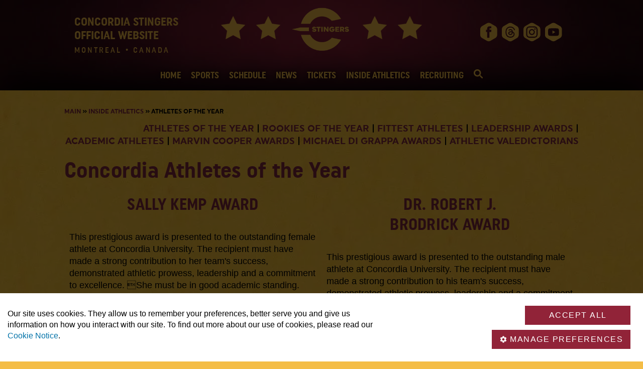

--- FILE ---
content_type: text/html; charset=utf-8
request_url: https://stingers.ca/inside_athletics/athletes_of_the_year.php
body_size: 12011
content:
<!doctype html>
<html lang="en">
<head>
<title>Stingers.ca | Concordia Athletes of the Year</title>
<meta name="description" content="Athletes of the Year 1947-2023 | Concordia University, Loyola College and Sir George Williams University">

<meta charset="utf-8"/>
<meta name="viewport" content="width=device-width, initial-scale=1"/>
<script src="https://ajax.googleapis.com/ajax/libs/jquery/3.6.1/jquery.min.js"></script> 
<script src="/js/slidebars.min.js"></script> 
<script src="/js/201103stingers.js" async></script>
<link href="/css/251124stingers.css" rel="stylesheet" media="screen, print">
<link rel="shortcut icon" type="image/x-icon" href="/favicon.ico" />
<link rel="apple-touch-icon" sizes="180x180" href="/apple-icon-180x180.png">
<link rel="icon" type="image/png" sizes="192x192"  href="/android-icon-192x192.png">
<script src="https://adsys2.concordia.ca/CMP/cookiepolicy.js"></script>
<script>LoadCookieManager(3,'cookie_notice.php')</script>
<link rel="preload" fetchpriority="high" as="image" href="/img/webbackgroundyellow4.webp" type="image/webp">
<a href="#middle" class="skip_link">Skip to content | Passer au contenu</a>
</head>
<body>

  <div id="search_over">
	
<div class="search_inner" role="search">
<script async src="https://cse.google.com/cse.js?cx=008123574022033907817:8lw0kndtvhk"></script>
<div class="gcse-searchbox-only" data-mobilieLayout="enabled"></div>
</div>
<p class="buttoned" style="width: 50%; margin: auto;"><a href="#" onclick="search_close()">Close search panel</a></p>

</div>
<div id="sb-site">
  <div id="main">
    <header>
  <div class="wide_header">
    <div id="header">
      <div id="mobile_menu" class="sb-toggle-left">
        <svg width="24" height="24" viewBox="0 0 36 36">
          <rect fill="#f4bd47" width="36" height="8.44"/>
          <rect fill="#f4bd47" y="13.78" width="36" height="8.44"/>
          <rect fill="#f4bd47" y="27.56" width="36" height="8.44"/>
        </svg>
      </div>
      <div id="logo"> <a href="/"><img src="/img/Stingerslogo.png" alt="Concordia Stingers logo" width="200" height="200"></a> </div>
      <div class="tag">Concordia Stingers<br>
        Official Website<br>
        <span>Montreal &bull; Canada</span></div>
      <div id="social_icons_top"><span>CUstingers</span><br>
        <a href="https://www.facebook.com/ConUStingers" target="_blank">
        <svg width="36" height="40" viewBox="0 0 120 130">
          <title>ConuStingers on Facebook</title>
          <path fill="#f4bd45" d="M67.3,119.7l33.7-19.5c6.2-3.6,11.2-12.3,11.2-19.5v-39c0-7.2-5.1-15.9-11.2-19.5L67.3,2.7  c-6.2-3.6-16.3-3.6-22.4,0L11.2,22.2C5.1,25.8,0,34.5,0,41.7v39c0,7.2,5.1,15.9,11.2,19.5l33.7,19.5  C51.1,123.3,61.2,123.3,67.3,119.7z M72.6,61.2H61.2v38.3H45.9V61.2h-7.7V45.9h7.6V39c0-6.3,3-16,16.1-16l11.8,0v13.1h-8.6  c-1.4,0-3.4,0.7-3.4,3.7v6.1h12.2L72.6,61.2L72.6,61.2z"/>
        </svg>
        </a> <a href="https://www.threads.com/@the_stingers" target="_blank">
        <svg width="36" height="40" viewBox="0 0 120 130">
          <title>@the_stingers on Threads</title>
          <path fill="#f4bd47" d="M48.91,67.42c-1.04,6.62,7.2,8.22,12.06,6.18,3.7-1.55,5.35-6.86,5.2-10.59-4.27-1.05-16.33-1.48-17.26,4.41Z"/>
          <path fill="#f4bd47" d="M100.9,22.5L67.2,3c-6.2-3.6-16.2-3.6-22.4,0L11.1,22.5C4.9,26.1-.1,34.8-.1,42v39c0,7.2,5,15.9,11.2,19.5l33.7,19.5c6.2,3.6,16.3,3.6,22.4,0l33.7-19.5c6.2-3.6,11.2-12.4,11.2-19.5v-39c0-7.2-5-15.9-11.2-19.5ZM60.15,91.72c10.21-.78,21.83-9.53,17.2-20.79-.68-1.66-2.85-4.61-4.48-5.32-.81-.36-.82,2.1-.96,2.61-5.41,20.18-32.68,13.85-29.15-2.38,2.16-9.94,15.32-10.57,23.43-9.39-.75-8.95-12.65-10.93-17.49-4.22l-5.22-3.28c4.08-8.33,18.65-9.13,24.67-2.78,3.2,3.38,3.93,7.86,4.76,12.22,22.77,11.36,9.05,39.9-13.05,39.55l-.52.3h-5.22c-24.5-1.62-32.08-23.67-29.01-45.18,2.98-20.89,18.41-31.44,39.2-27.54,12.22,2.29,20.06,10.74,23.44,22.43l-6.2,1.64c-3.59-13.79-14.85-19.4-28.54-18.24-13.89,1.17-21.14,12.13-22.08,25.27-1.47,20.58,6.13,36.86,29.22,35.09h0Z"/>
        </svg>
        </a> <a href="https://instagram.com/the_stingers" target="_blank">
        <svg width="36" height="40" viewBox="0 0 120 130">
          <title>@the_stingers on Instagram</title>
          <path fill="#f4bd47" d="m72.63,30.51c-11.04-.17-22.09-.17-33.13,0-7.74.12-12.79,4.44-13.76,12.14-.76,6.05-.49,29.44-.35,34.99.22,8.54,5.7,14.11,14.25,14.25,10.98.17,21.97.18,32.95,0,8.47-.14,14.04-5.65,14.19-14.1.2-11.04.19-22.09,0-33.14-.14-8.46-5.7-14-14.15-14.13Zm-16.49,50.19c-10.77.05-19.54-8.67-19.58-19.45-.03-10.76,8.69-19.53,19.48-19.58,10.75-.05,19.49,8.66,19.55,19.48.06,10.77-8.63,19.51-19.45,19.55Zm20.17-35.1c-2.51,0-4.71-2.28-4.62-4.77.09-2.5,2.21-4.5,4.72-4.45,2.53.05,4.53,2.12,4.5,4.64-.04,2.51-2.12,4.59-4.6,4.58Z"/>
          <path fill="#f4bd47"  d="m100.98,22.19L67.32,2.68c-6.17-3.58-16.27-3.58-22.44,0L11.22,22.19C5.05,25.76,0,34.54,0,41.69v39.01c0,7.15,5.05,15.93,11.22,19.51l33.66,19.5c6.17,3.58,16.27,3.58,22.44,0l33.66-19.5c6.17-3.58,11.22-12.36,11.22-19.51v-39.01c0-7.15-5.05-15.93-11.22-19.5Zm-6.96,54.56c-.13.86-.33,1.71-.38,2.57-.53,9.18-6.57,16.51-15.51,18.68-2.13.51-4.32.75-6.48,1.12h-31.09c-.86-.13-1.72-.33-2.59-.38-8.69-.51-15.79-5.94-18.32-14.26-.72-2.38-.99-4.9-1.46-7.35v-31.85c.13-.8.31-1.59.37-2.39.69-8.93,6.31-16.01,14.77-18.36,2.23-.62,4.56-.84,6.85-1.25h31.85c.74.12,1.47.31,2.22.36,9.4.67,16.47,6.56,18.71,15.73.5,2.06.72,4.18,1.07,6.28v31.09Z"/>
          <path fill="#f4bd47"  d="m56.04,48.65c-6.94.01-12.48,5.55-12.49,12.49,0,7.05,5.54,12.6,12.59,12.59,6.93,0,12.49-5.58,12.5-12.5,0-7.05-5.55-12.59-12.6-12.58Z"/>
        </svg>
        </a> <a href="https://www.youtube.com/concordiastingers1" target="_blank">
        <svg width="36" height="40" viewBox="0 0 120 130">
          <title>Youtube @concordiastingers1</title>
          <polygon fill="#f4bd47" points="48.99 72.29 67.91 61.47 48.99 50.51 48.99 72.29"/>
          <path fill="#f4bd47" d="M100.62,22.28L66.92,2.78c-6.2-3.6-16.3-3.6-22.4,0L10.82,22.28C4.72,25.88-.38,34.58-.38,41.78v39c0,7.2,5.1,15.9,11.2,19.5l33.7,19.5c6.2,3.6,16.3,3.6,22.4,0l33.7-19.5c6.2-3.6,11.2-12.3,11.2-19.5v-39c0-7.2-5.1-15.9-11.2-19.5ZM92.66,64.46c-.11,3.93-.33,8.37-1.04,12.27-1.78,9.91-8.95,9.21-17.24,9.65-11.89.63-23.96.62-35.85,0-7.57-.4-15.59.31-17.5-8.82-1.62-7.7-1.48-18.82-.78-26.7.79-8.87,1.97-13.12,11.59-14.16,6-.65,12.18-.6,18.21-.71,9.85-.17,20.5-.34,30.3.71,7.94.85,10.49,3.25,11.58,11.19.44,3.23.64,6.8.73,10.02.06,2.12.06,4.42,0,6.55Z"/>
        </svg>
        </a> </div>
      <nav>
        <div id="menu">
          <ul>
            <li><a href="/" role="button">HOME</a></li>
<li><a href="#" onClick="expand_menu(this)" class="sb-disable-close" role="button" aria-haspopup="true">SPORTS <img src="/img/arrow-d.png" alt="expand" width="9" height="5"></a>
  <ul class="submenu">
    <span>VARSITY 1</span>
    <li><a href="#" onClick="expand_menu(this)" class="sb-disable-close" role="button" aria-haspopup="true">FOOTBALL <img src="/img/arrow-d.png" alt="expand" width="9" height="5"></a>
      <ul class="submenu" role="menu">
        <li><a href="/football/" role="menuitem">MAIN</a></li>
        <li><a href="/football/photo_roster.php" role="menuitem">ROSTER</a></li>
        <li><a href="/football/coaching_staff.php" role="menuitem">COACHES</a></li>
        <li><a href="/football/results.php" role="menuitem">SCHEDULE</a></li>
        <li><a href="/football/stats.php" role="menuitem">STATS</a></li>
        <li><a href="/football/shrine_bowl.php" role="menuitem">SHRINE BOWL</a></li>
        <li><a href="/academy/football/" role="menuitem">FOOTBALL ACADEMY</a></li>
        <li><a href="/football/mentors.php" target="_blank" role="menuitem">MENTOR PROGRAM</a></li>
        <li><a href="https://secure.e-registernow.com/cgi-bin/mkpayment.cgi?state=3609" target="_blank" role="menuitem">FOOTBALL ALUMNI HAT</a></li>
        <li><a href="/football/concordia_football_sponsorship.pdf" role="menuitem" target="_blank">SPONSORSHIP - PDF</a></li>
        <li><a href="/football/parrainage_football_de_concordia.pdf" role="menuitem" target="_blank">PARRAINAGE - PDF</a></li>
      </ul>
    </li>
    <li><a href="#" onClick="expand_menu(this)" class="sb-disable-close" role="button" aria-haspopup="true">HOCKEY (M) <img src='/img/arrow-d.png' alt='expand' width="9" height="5"> </a>
      <ul class="submenu" role="menu">
        <li><a href="/mhockey/" role="menuitem">MAIN</a></li>
        <li><a href="/mhockey/photo_roster.php" role="menuitem">ROSTER</a></li>
        <li><a href="/mhockey/coaching_staff.php" role="menuitem">COACHES</a></li>
        <li><a href="/mhockey/results.php" role="menuitem">SCHEDULE</a></li>
        <li><a href="/mhockey/stats.php" role="menuitem">STATS</a></li>
        <li><a href="/mhockey/corey_cup.php" role="menuitem">COREY CUP</a></li>
        <li><a href="/academy/hockey/" role="menuitem">HOCKEY ACADEMY</a></li>
        <!-- <li><a href="/mhockey/golf.php" role="menuitem">GOLF CLASSIC</a></li>-->
      </ul>
    </li>
    <li><a href="#" onClick="expand_menu(this)" class="sb-disable-close" role="button" aria-haspopup="true">HOCKEY (W) <img src="/img/arrow-d.png" alt="expand" width="9" height="5"></a>
      <ul class="submenu" role="menu">
        <li><a href="/whockey/" role="menuitem">MAIN</a></li>
        <li><a href="/whockey/photo_roster.php" role="menuitem">ROSTER</a></li>
        <li><a href="/whockey/coaching_staff.php" role="menuitem">COACHES</a></li>
        <li><a href="/whockey/results.php" role="menuitem">SCHEDULE</a></li>
        <li><a href="/whockey/stats.php" role="menuitem">STATS</a></li>
        <li><a href="/whockey/theresa_humes_cup.php" role="menuitem">THERESA HUMES CUP</a></li>
        <li><a href="/whockey/2024_usports_champions.php" role="menuitem">2024 U SPORTS CHAMPIONS</a></li>
        <li><a href="/academy/whockey/" role="menuitem">HOCKEY ACADEMY</a></li>
      </ul>
    </li>
    <li><a href="#" onClick="expand_menu(this)" class="sb-disable-close" role="button" aria-haspopup="true">BASKETBALL (M) <img src="/img/arrow-d.png" alt="expand" width="9" height="5"></a>
      <ul class="submenu" role="menu">
        <li><a href="/mbasketball/" role="menuitem">MAIN</a></li>
        <li><a href="/mbasketball/photo_roster.php" role="menuitem">ROSTER</a></li>
        <li><a href="/mbasketball/coaching_staff.php" role="menuitem">COACHES</a></li>
        <li><a href="/mbasketball/results.php" role="menuitem">SCHEDULE</a></li>
        <li><a href="/mbasketball/stats.php" role="menuitem">STATS</a></li>
        <li><a href="/mbasketball/concordia_classic_tournament.php" role="menuitem">CONCORDIA CLASSIC TOURNAMENT</a></li>
      </ul>
    </li>
    <li><a href="#" onClick="expand_menu(this)" class="sb-disable-close" role="button" aria-haspopup="true">BASKETBALL (W) <img src="/img/arrow-d.png" alt="expand" width="9" height="5"></a>
      <ul class="submenu" role="menu">
        <li><a href="/wbasketball/" role="menuitem">MAIN</a></li>
        <li><a href="/wbasketball/photo_roster.php" role="menuitem">ROSTER</a></li>
        <li><a href="/wbasketball/coaching_staff.php" role="menuitem">COACHES</a></li>
        <li><a href="/wbasketball/results.php" role="menuitem">SCHEDULE</a></li>
        <li><a href="/wbasketball/stats.php" role="menuitem">STATS</a></li>
        <li><a href="/wbasketball/concordia_classic_tournament.php" role="menuitem">CONCORDIA CLASSIC TOURNAMENT</a></li>
      </ul>
    </li>
    <li><a href="#" onClick="expand_menu(this)" class="sb-disable-close" role="button" aria-haspopup="true">SOCCER (M) <img src="/img/arrow-d.png" alt="expand" width="9" height="5"></a>
      <ul class="submenu" role="menu">
        <li><a href="/msoccer/" role="menuitem">MAIN</a></li>
        <li><a href="/msoccer/photo_roster.php" role="menuitem">ROSTER</a></li>
        <li><a href="/msoccer/coaching_staff.php" role="menuitem">COACHES</a></li>
        <li><a href="/msoccer/results.php" role="menuitem">SCHEDULE</a></li>
        <li><a href="https://diffusion.rseq.ca/Default?Type=Team&TeamId=004f0bb5-cfe5-4d87-a40a-be63c26ae1d9" target="_blank" role="menuitem">STATS</a></li>
        <li><a href="/academy/soccer/" role="menuitem">SOCCER ACADEMY</a></li>
        <li><a href="/msoccer/tryouts.php" role="menuitem">TRYOUTS</a></li>
      </ul>
    </li>
    <li><a href="#" onClick="expand_menu(this)" class="sb-disable-close" role="button" aria-haspopup="true">SOCCER (W) <img src="/img/arrow-d.png" alt="expand" width="9" height="5"></a>
      <ul class="submenu" role="menu">
        <li><a href="/wsoccer/" role="menuitem">MAIN</a></li>
        <li><a href="/wsoccer/photo_roster.php" role="menuitem">ROSTER</a></li>
        <li><a href="/wsoccer/results.php" role="menuitem">SCHEDULE</a></li>
        <li><a href="/wsoccer/coaching_staff.php" role="menuitem">COACHES</a></li>
        <li><a href="https://diffusion.rseq.ca/Default?Type=Team&TeamId=9991ecc6-c6bd-47a1-aa26-9fcff1d99be9" target="_blank" role="menuitem">STATS</a></li>
        <li><a href="/wsoccer/erica_cadieux_memorial_game.php" role="menuitem">ERICA CADIEUX GAME</a></li>
        <li><a href="/academy/soccer/" role="menuitem">SOCCER ACADEMY</a></li>
        <li><a href="/wsoccer/tryouts.php" role="menuitem">TRYOUTS</a></li>
      </ul>
    </li>
    <li><a href="#" onClick="expand_menu(this)" class="sb-disable-close" role="button" aria-haspopup="true">RUGBY (W) <img src="/img/arrow-d.png" alt="expand" width="9" height="5"></a>
      <ul class="submenu" role="menu">
        <li><a href="/wrugby/" role="menuitem">MAIN</a></li>
        <li><a href="/wrugby/photo_roster.php" role="menuitem">ROSTER</a></li>
        <li><a href="/wrugby/coaching_staff.php" role="menuitem">COACHES</a></li>
        <li><a href="/wrugby/results.php" role="menuitem">SCHEDULE</a></li>
        <li><a href="https://diffusion.rseq.ca/Default?Type=Team&TeamId=e539f8b7-945a-4a92-9e71-390c704b0571" target="_blank" role="menuitem">STATS</a></li>
        <li><a href="/wrugby/kelly-anne_drummond_cup.php" role="menuitem">KELLY-ANNE DRUMMOND CUP</a></li>
        <li><a href="/academy/rugby.php" role="menuitem">RUGBY ACADEMY</a></li>
      </ul>
    </li>
    <span>VARSITY 2</span>
    <li><a href="#" onClick="expand_menu(this)" class="sb-disable-close" role="button" aria-haspopup="true">RUGBY (M) <img src="/img/arrow-d.png" alt="expand" width="9" height="5"></a>
      <ul class="submenu" role="menu">
        <li><a href="/mrugby/" role="menuitem">MAIN</a></li>
        <li><a href="/mrugby/roster.php" role="menuitem">ROSTER</a></li>
        <li><a href="/mrugby/coaching_staff.php" role="menuitem">COACHES</a></li>
        <li><a href="/mrugby/results.php" role="menuitem">SCHEDULE</a></li>
        <li><a href="https://diffusion.rseq.ca/Default?Type=Team&TeamId=7effe149-5b71-4664-bade-6f91c5516c74" target="_blank" role="menuitem">STATS</a></li>
        <!--<li><a href="/rugby_championship/" target="_blank" role="menuitem">NATIONAL CHAMPIONSHIP</a></li>-->
        <li><a href="/academy/mrugby.php" role="menuitem">RUGBY ACADEMY</a></li>
      </ul>
    </li>
	    <li><a href="#" onClick="expand_menu(this)" class="sb-disable-close" role="button" aria-haspopup="true">FLAG-FOOTBALL<img src="/img/arrow-d.png" alt="expand" width="9" height="5"></a>
      <ul class="submenu" role="menu">
        <li><a href="/flag_football/results.php" role="button">RESULTS</a></li>
        <li><a href="https://diffusion.rseq.ca/Default?Type=Team&TeamId=21e114ab-476d-4766-b08d-a6f2f9c6fae0" target="_blank" role="menuitem">STATS</a></li>
      </ul>
    </li>
    <li><a href="#" onClick="expand_menu(this)" class="sb-disable-close" role="button" aria-haspopup="true">WRESTLING <img src="/img/arrow-d.png" alt="expand" width="9" height="5"></a>
      <ul class="submenu" role="menu">
        <!--<li><a href="/wrestling/" role="menuitem">MAIN</a></li>-->
        <li><a href="/wrestling/roster.php" role="menuitem">ROSTER</a></li>
        <!--<li><a href="/wrestling/coaching_staff.php" role="menuitem">COACHES</a></li>--> 
        <!--<li><a href="/wrestling/stats.php" role="menuitem">RESULTS</a></li>-->
        <li><a href="/wrestling/wrestling_tournament.php" role="menuitem">TOURNAMENT</a></li>
      </ul>
    </li>
    <li><a href="#" onClick="expand_menu(this)" class="sb-disable-close" role="button" aria-haspopup="true">BASEBALL <img src="/img/arrow-d.png" alt="expand" width="9" height="5"></a>
      <ul class="submenu" role="menu">
        <li><a href="/baseball/roster.php" role="menuitem">ROSTER</a></li>
        <li><a href="/baseball/results.php" role="menuitem">RESULTS</a></li>
      </ul>
    </li>
    
    <!--<li><a href="/baseball.php" role="button">BASEBALL</a></li>-->
    <li><a href="/cross-country.php" role="button">CROSS-COUNTRY<br>
      TRACK AND FIELD</a></li>
  
    <li><a href="/golf.php" role="button">GOLF</a></li>
  </ul>
</li>
<li><a href="/schedule.php" role="button">SCHEDULE</a></li>
<li><a href="/all_news.php" role="button">NEWS</a></li>
<li><a href="/tickets" role="button">TICKETS</a></li>
<!--<li><a href="/video.php" role="button">VIDEO</a></li>--> 

<!--<li><a href="/academy/" target="_blank">ACADEMY</a></li>-->
<li><a href="#" onClick="expand_menu(this)" class="sb-disable-close" role="button" aria-haspopup="true">INSIDE ATHLETICS <img src="/img/arrow-d.png" alt="expand" width="9" height="5"></a>
  <ul class="submenu" role="menu">
    <li><a href="/inside_athletics/staff.php" role="menuitem">STAFF DIRECTORY</a></li>
    <li><a href="/hall_of_fame/" role="menuitem">HALL OF FAME</a></li>
    <li><a href="#" onclick="expand_menu(this)" class="sb-disable-close" role="menuitem" aria-haspopup="true">AWARD WINNERS<img src="/img/arrow-d.png" alt="expand" width="9" height="5"></a>
      <ul class="submenu" role="menu">
        <li><a href="/inside_athletics/athletes_of_the_week.php" role="menuitem">ATHLETES OF THE WEEK</a></li>
        <li><a href="/inside_athletics/academic_all-canadians.php" role="menuitem">ACADEMIC ALL-CANADIANS</a></li>
        <li><a href="/inside_athletics/academic_all-stars.php" role="menuitem">ACADEMIC ALL-STARS</a></li>
        <li><a href="/inside_athletics/all-stars_football.php" role="menuitem">ALL-STARS</a></li>
        <li><a href="/inside_athletics/all-canadians_football.php" role="menuitem">ALL-CANADIANS</a></li>
        <li><a href="/inside_athletics/athletes_of_the_year.php" role="menuitem">CONCORDIA AWARDS</a></li>
        <li><a href="/inside_athletics/major_award_winners.php" role="menuitem">MAJOR AWARDS</a></li>
        <li><a href="/inside_athletics/olympians.php" role="menuitem">OLYMPIANS</a></li>
        <li><a href="/inside_athletics/professional_athletes.php" role="menuitem">PROFESSIONAL ATHLETES</a></li>
        <li><a href="/inside_athletics/championships.php" role="menuitem">CHAMPIONSHIPS</a></li>
      </ul>
    </li>
    <li><a href="/giving_tuesday/" role="menuitem">GIVING TUESDAY</a></li>
    <li><a href="/give_to_stinger_programs.php" role="menuitem">GIVE TO THE STINGERS</a></li>
    <li><a href="#" onclick="expand_menu(this)" class="sb-disable-close" role="menuitem" aria-haspopup="true">ACADEMY AND CAMPS<img src="/img/arrow-d.png" alt="expand" width="9" height="5"></a>
      <ul class="submenu" role="menu">
        <li><a href="/academy/" role="menuitem">STINGERS ACADEMY</a></li>
        <li><a href="/camps/" role="menuitem">ATHLETICS CAMPS</a></li>
      </ul>
    </li>
    <li><a href="https://www.concordia.ca/recreation" role="button">CONCORDIA RECREATON</a></li>
    <li><a href="https://www.concordia.ca/campus-life/recreation/facilities.html#tab1" role="button">FACILITIES</a></li>
  </ul>
</li>
<li><a href="#" onClick="expand_menu(this)" class="sb-disable-close" role="button" aria-haspopup="true">RECRUITING <img src="/img/arrow-d.png" alt="expand" width="9" height="5"></a>
  <ul class="submenu" role="menu">
    <li><a href="/recruiting/commits2025.php" role="menuitem">COMMITS 2025</a></li>
    <li><a href="/recruiting/contact_a_coach.php" role="menuitem">CONTACT A COACH</a></li>
    <li> <a href="#" onclick="expand_menu(this)" class="sb-disable-close" role="button" aria-haspopup="true">RECRUITING FORM <img src="/img/arrow-d.png" alt="expand" width="9" height="5"></a>
      <ul class="submenu" role="menu">
        <li><a href="/recruiting/recruiting_form.php?sport=mbasketball" role="menuitem">BASKETBALL (M)</a></li>
        <li><a href="/recruiting/recruiting_form.php?sport=wbasketball" role="menuitem">BASKETBALL (W)</a></li>
        <li><a href="/recruiting/recruiting_form.php?sport=mhockey" role="menuitem">HOCKEY (M)</a></li>
        <li><a href="/recruiting/recruiting_form.php?sport=whockey" role="menuitem">HOCKEY (W)</a></li>
        <li><a href="/recruiting/recruiting_form.php?sport=mrugby" role="menuitem">RUGBY (M)</a></li>
        <li><a href="/recruiting/recruiting_form.php?sport=wrugby" role="menuitem">RUGBY (W)</a></li>
        <li><a href="/recruiting/recruiting_form.php?sport=msoccer" role="menuitem">SOCCER (M)</a></li>
        <li><a href="/recruiting/recruiting_form.php?sport=wsoccer" role="menuitem">SOCCER (W)</a></li>
        <li><a href="/recruiting/recruiting_form.php?sport=wrestling" role="menuitem">WRESTLING</a></li>
      </ul>
    </li>
    <li><a href="https://www.concordia.ca/students/financial.html" target="_blank" role="menuitem">FINANCIAL AID</a></li>
    <!--<li><a href="/recruiting/tryouts.php">TRYOUTS</a></li>-->
  </ul>
</li>
<li> <a href="#" onclick="search_open()" role="button">
  <svg width="18" height="18" viewBox="0 0 12 12">
    <title>search</title>
    <path fill="#f4bd47" d="m4.8495 7.8226c0.82666 0 1.5262-0.29146 2.0985-0.87438 0.57232-0.58292 0.86378-1.2877 0.87438-2.1144 0.010599-0.82666-0.28086-1.5262-0.87438-2.0985-0.59352-0.57232-1.293-0.86378-2.0985-0.87438-0.8055-0.010599-1.5103 0.28086-2.1144 0.87438-0.60414 0.59352-0.8956 1.293-0.87438 2.0985 0.021197 0.8055 0.31266 1.5103 0.87438 2.1144 0.56172 0.60414 1.2665 0.8956 2.1144 0.87438zm4.4695 0.2115 3.681 3.6819-1.259 1.284-3.6817-3.7 0.0019784-0.69479-0.090043-0.098846c-0.87973 0.76087-1.92 1.1413-3.1207 1.1413-1.3553 0-2.5025-0.46363-3.4417-1.3909s-1.4088-2.0686-1.4088-3.4239c0-1.3553 0.4696-2.4966 1.4088-3.4239 0.9392-0.92727 2.0864-1.3969 3.4417-1.4088 1.3553-0.011889 2.4906 0.45771 3.406 1.4088 0.9154 0.95107 1.379 2.0924 1.3909 3.4239 0 1.2126-0.38043 2.2588-1.1413 3.1385l0.098834 0.090049z"></path>
  </svg>
  </a></li>
          </ul>
        </div>
      </nav>
    </div>
    <!-- End header--> 
  </div>
  <!-- End wide_header--> 
</header>
    <!-- / CONTENT  /  -->
    <div class="content_wide">
      <div class="middle_wide">
        <div id="middle">
          <p class="bc">
<a href="HTTP://stingers.ca/">Main</a> &raquo;  <a href="HTTP://stingers.ca/inside_athletics">Inside Athletics</a> &raquo;  Athletes Of The Year</p>          <div class="full">
            <p style="text-align:right;"><strong> <a href="athletes_of_the_year.php" style="white-space: nowrap">ATHLETES OF THE YEAR</a> | <a href="rookies_of_the_year.php" style="white-space: nowrap">ROOKIES OF THE YEAR</a> | <a href="fittest_athletes.php" style="white-space: nowrap">FITTEST ATHLETES</a> | <a href="leadership_awards.php" style="white-space: nowrap">LEADERSHIP AWARDS</a> | <a href="academic_award_winners.php" style="white-space: nowrap">ACADEMIC ATHLETES</a> | <a href="marvin_cooper_award.php" style="white-space: nowrap">MARVIN COOPER AWARDS</a> | <a href="michael_di_grappa_award.php" style="white-space: nowrap">MICHAEL DI GRAPPA AWARDS</a> | <a href="valedictorians.php" style="white-space: nowrap">ATHLETIC VALEDICTORIANS</a></strong></p>
            <div class="full">
              <h1>Concordia Athletes of the Year</h1>
              <div>
                <div class="half">
                  <h3>Sally Kemp Award</h3>
                  <p>This prestigious award is presented to the outstanding female athlete at Concordia University. The recipient must have made a strong contribution to her team's success, demonstrated athletic prowess, leadership and a commitment to excellence. She must be in good academic standing.</p>
                  <table class="awards">
                    <tr>
                      <th>Year</th>
                      <th>Athlete</th>
                      <th>Sport</th>
                    </tr>
                    <tr>
                      <td>2024-25</td>
                      <td>&Eacute;milie Lussier</td>
                      <td>Hockey</td>
                    </tr>
                    <tr>
                      <td>2023-24</td>
                      <td>Serena Tchida</td>
                      <td>Basketball</td>
                    </tr>
                    <tr>
                      <td>2022-23</td>
                      <td>Emmy Fecteau</td>
                      <td>Hockey</td>
                    </tr>
                    <tr>
                      <td>2021-22</td>
                      <td>St&eacute;phanie Lalancette</td>
                      <td>Hockey</td>
                    </tr>
                    <tr>
                      <td>2019-20</td>
                      <td>Rosalie B&eacute;gin-Cyr</td>
                      <td>Hockey</td>
                    </tr>
                    <tr>
                      <td>2018-19</td>
                      <td>Jade Dufour</td>
                      <td>Wrestling</td>
                    </tr>
                    <tr>
                      <td>2017-18</td>
                      <td>Fr&eacute;d&eacute;rique Rajotte</td>
                      <td>Rugby</td>
                    </tr>
                    <tr>
                      <td>2016-17</td>
                      <td>Alexandra Tessier</td>
                      <td>Rugby</td>
                    </tr>
                    <tr>
                      <td>2015-16</td>
                      <td>Fr&eacute;d&eacute;rique Rajotte</td>
                      <td>Rugby</td>
                    </tr>
                    <tr>
                      <td>2014-15</td>
                      <td>Alex Tessier</td>
                      <td>Rugby</td>
                    </tr>
                    <tr>
                      <td>2013-14</td>
                      <td>Veronica Keefe</td>
                      <td>Wrestling</td>
                    </tr>
                    <tr>
                      <td>2012-13</td>
                      <td>Kaylah Barrett</td>
                      <td>Basketball</td>
                    </tr>
                    <tr>
                      <td>2011-12</td>
                      <td>Hughanna Gaw</td>
                      <td>Rugby</td>
                    </tr>
                    <tr>
                      <td>2010-11</td>
                      <td>Jackie Tittley</td>
                      <td>Rugby</td>
                    </tr>
                    <tr>
                      <td>&nbsp;</td>
                      <td>Nikita Chicoine</td>
                      <td>Wrestling</td>
                    </tr>
                    <tr>
                      <td>2009-10</td>
                      <td>Jackie Tittley</td>
                      <td>Rugby</td>
                    </tr>
                    <tr>
                      <td>2008-09</td>
                      <td>Nikita Chicoine</td>
                      <td>Wrestling</td>
                    </tr>
                    <tr>
                      <td>2007-08</td>
                      <td>Sydney Theriault</td>
                      <td>Rugby</td>
                    </tr>
                    <tr>
                      <td>2006-07</td>
                      <td>Hana Askren</td>
                      <td>Wrestling</td>
                    </tr>
                    <tr>
                      <td>2005-06</td>
                      <td>Melanie Poirier</td>
                      <td>Soccer</td>
                    </tr>
                    <tr>
                      <td>2004-05</td>
                      <td>Cecilia Anderson</td>
                      <td>Hockey</td>
                    </tr>
                    <tr>
                      <td>2003-04</td>
                      <td>Martine Dugrenier</td>
                      <td>Wrestling</td>
                    </tr>
                    <tr>
                      <td>2002-03</td>
                      <td>Marie-Claude Allard</td>
                      <td>Hockey</td>
                    </tr>
                    <tr>
                      <td></td>
                      <td>Martine Dugrenier</td>
                      <td>Wrestling</td>
                    </tr>
                    <tr>
                      <td>2001-02</td>
                      <td>Martine Dugrenier</td>
                      <td>Wrestling</td>
                    </tr>
                    <tr>
                      <td></td>
                      <td>Sommer Christie</td>
                      <td>Rugby</td>
                    </tr>
                    <tr>
                      <td>2000-01</td>
                      <td>Lisa-Marie Breton</td>
                      <td>Hockey</td>
                    </tr>
                    <tr>
                      <td>1999-00</td>
                      <td>Tamara Medwidsky</td>
                      <td>Wrestling</td>
                    </tr>
                    <tr>
                      <td>1998-99</td>
                      <td>Corinne Swirsky</td>
                      <td>Hockey</td>
                    </tr>
                    <tr>
                      <td>1997-98</td>
                      <td>Corinne Swirsky</td>
                      <td>Hockey</td>
                    </tr>
                    <tr>
                      <td>1996-97</td>
                      <td>Corinne Swirsky</td>
                      <td>Hockey</td>
                    </tr>
                    <tr>
                      <td>1995-96</td>
                      <td>Cassandra Bardo</td>
                      <td>Volleyball</td>
                    </tr>
                    <tr>
                      <td>1994-95</td>
                      <td>Cammi Granato</td>
                      <td>Hockey</td>
                    </tr>
                    <tr>
                      <td>1993-94</td>
                      <td>Natasha Wesch</td>
                      <td>Rugby</td>
                    </tr>
                    <tr>
                      <td>1992-93</td>
                      <td>Cassandra Bardo</td>
                      <td>Volleyball</td>
                    </tr>
                    <tr>
                      <td>1991-92</td>
                      <td>Marie-Claude Roy</td>
                      <td>Hockey</td>
                    </tr>
                    <tr>
                      <td>1990-91</td>
                      <td>Laura Leslie</td>
                      <td>Hockey</td>
                    </tr>
                    <tr>
                      <td>1989-90</td>
                      <td>Annie Caron</td>
                      <td>Hockey</td>
                    </tr>
                    <tr>
                      <td>1988-89</td>
                      <td>Therese Brisson</td>
                      <td>Hockey</td>
                    </tr>
                    <tr>
                      <td>1987-88</td>
                      <td>Therese Brisson</td>
                      <td>Hockey</td>
                    </tr>
                    <tr>
                      <td>1986-87</td>
                      <td>Carol Assalian</td>
                      <td>Basketball</td>
                    </tr>
                    <tr>
                      <td>1985-86</td>
                      <td>Karen Kane</td>
                      <td>Basketball</td>
                    </tr>
                    <tr>
                      <td>1984-85</td>
                      <td>Jane Bullock</td>
                      <td>Basketball</td>
                    </tr>
                    <tr>
                      <td>1983-84</td>
                      <td>Maureen Maloney</td>
                      <td>Hockey</td>
                    </tr>
                    <tr>
                      <td>1982-83</td>
                      <td>Joann Bourque</td>
                      <td>Basketball</td>
                    </tr>
                    <tr>
                      <td>1981-82</td>
                      <td>Corinne Corcoran</td>
                      <td>Hockey</td>
                    </tr>
                    <tr>
                      <td>1980-81</td>
                      <td>Joann Bourque</td>
                      <td>Basketball</td>
                    </tr>
                    <tr>
                      <td>1979-80</td>
                      <td>Denise Bienvenu</td>
                      <td>Hockey</td>
                    </tr>
                    <tr>
                      <td>1978-79</td>
                      <td>Linda Macpherson</td>
                      <td>Basketball</td>
                    </tr>
                    <tr>
                      <td>1977-78</td>
                      <td>Sydney Bennett</td>
                      <td></td>
                    </tr>
                    <tr>
                      <td>1976-77</td>
                      <td>Liz Silcott</td>
                      <td>Basketball</td>
                    </tr>
                    <tr>
                      <td>1975-76</td>
                      <td>Marjorie Ross</td>
                      <td>Hockey/Basketball</td>
                    </tr>
                    <tr>
                      <td>1973-74</td>
                      <td>Donna Mccallum (SGW)</td>
                      <td>Volleyball</td>
                    </tr>
                    <tr>
                      <td></td>
                      <td>Diane Quart (LOY)</td>
                      <td>Basketball</td>
                    </tr>
                    <tr>
                      <td>1972-73</td>
                      <td>Diane Quart (LOY)</td>
                      <td>Basketball</td>
                    </tr>
                    <tr>
                      <td>1971-72</td>
                      <td>Diane Quart (LOY)</td>
                      <td>Basketball</td>
                    </tr>
                    <tr>
                      <td>1970-71</td>
                      <td>Diane Quart (LOY)</td>
                      <td>Basketball</td>
                    </tr>
                    <tr>
                      <td>1959-60</td>
                      <td>Donna McCallum (SGW)</td>
                      <td>Volleyball</td>
                    </tr>
                    <tr>
                      <td>1954-55</td>
                      <td>Frances Williams (SGW) </td>
                      <td>Basketball/Badminton</td>
                    </tr>
                    <tr>
                      <td>1946-47</td>
                      <td>Betty Wilcox (SGW)</td>
                      <td></td>
                    </tr>
                  </table>
                </div>
                <div class="half">
                  <h3>Dr. Robert J. Brodrick Award </h3>
                  <p> This prestigious award is presented to the outstanding male athlete at Concordia University. The recipient must have made a strong contribution to his team's success, demonstrated athletic prowess, leadership and a commitment to excellence. He must be in good academic standing.</p>
                  <table class="awards">
                    <tr>
                      <th width="70">Year</th>
                      <th>Athlete</th>
                      <th>sport</th>
                    </tr>
                    <tr>
                      <td>2024-25</td>
                      <td>Simon Lavigne</td>
                      <td>Hockey</td>
                    </tr>
                    <tr>
                      <td>2023-24</td>
                      <td>Sami Jahan</td>
                      <td>Basketball</td>
                    </tr>
                    <tr>
                      <td>2022-23</td>
                      <td>Alex Moore</td>
                      <td>Wrestling</td>
                    </tr>
                    <tr>
                      <td>2021-22</td>
                      <td>Olivier Roy</td>
                      <td>Football</td>
                    </tr>
                    <tr>
                      <td>2019-20</td>
                      <td>Adam Vance</td>
                      <td>Football</td>
                    </tr>
                    <tr>
                      <td>2018-19</td>
                      <td>Ricardo Monge</td>
                      <td>Basketball</td>
                    </tr>
                    <tr>
                      <td>2017-18</td>
                      <td>Francis Carter</td>
                      <td>Wrestling</td>
                    </tr>
                    <tr>
                      <td>2017-18</td>
                      <td>Anthony Beauregard</td>
                      <td>Hockey</td>
                    </tr>
                    <tr>
                      <td>2016-17</td>
                      <td>Anthony De Luca</td>
                      <td>Hockey</td>
                    </tr>
                    <tr>
                      <td>2015-16</td>
                      <td>Trenton Miller</td>
                      <td>Football</td>
                    </tr>
                    <tr>
                      <td>2014-15</td>
                      <td>Olivier Hinse</td>
                      <td>Hockey</td>
                    </tr>
                    <tr>
                      <td>2013-14</td>
                      <td>Joseph Fulginiti</td>
                      <td>Rugby</td>
                    </tr>
                    <tr>
                      <td>2012-13</td>
                      <td>David Tremblay</td>
                      <td>Wrestling</td>
                    </tr>
                    <tr>
                      <td>2011-12</td>
                      <td>David Tremblay</td>
                      <td>Wrestling</td>
                    </tr>
                    <tr>
                      <td>2011-12</td>
                      <td>Max Caron</td>
                      <td>Football</td>
                    </tr>
                    <tr>
                      <td>2010-11</td>
                      <td>David Tremblay</td>
                      <td>Wrestling</td>
                    </tr>
                    <tr>
                      <td>2009-10</td>
                      <td>Cory Greenwood</td>
                      <td>Football</td>
                    </tr>
                    <tr>
                      <td>2008-09</td>
                      <td>Damian Buckley</td>
                      <td>Basketball</td>
                    </tr>
                    <tr>
                      <td>2007-08</td>
                      <td>Damian Buckley</td>
                      <td>Basketball</td>
                    </tr>
                    <tr>
                      <td>2006-07</td>
                      <td>Patrick Donovan</td>
                      <td>Football</td>
                    </tr>
                    <tr>
                      <td>2005-06</td>
                      <td>David Zilberman</td>
                      <td>Wrestling</td>
                    </tr>
                    <tr>
                      <td>2004-05</td>
                      <td>Philippe Langlois</td>
                      <td>Basketball</td>
                    </tr>
                    <tr>
                      <td>2003-04</td>
                      <td>Jean Michel Paquette</td>
                      <td>Football</td>
                    </tr>
                    <tr>
                      <td>2002-03</td>
                      <td>Chris Page</td>
                      <td>Hockey</td>
                    </tr>
                    <tr>
                      <td>2001-02</td>
                      <td>Jean Michel Paquette</td>
                      <td>Football</td>
                    </tr>
                    <tr>
                      <td>2000-01</td>
                      <td>Matt Garston</td>
                      <td>Rugby</td>
                    </tr>
                    <tr>
                      <td>1999-00</td>
                      <td>Frank Pons</td>
                      <td>Soccer</td>
                    </tr>
                    <tr>
                      <td>1998-99</td>
                      <td>Dwayne Bromfield</td>
                      <td>Football</td>
                    </tr>
                    <tr>
                      <td>1997-98</td>
                      <td>Dave Miller-Johnston</td>
                      <td>Football</td>
                    </tr>
                    <tr>
                      <td>1996-97</td>
                      <td>Leigh Jason Quilliams</td>
                      <td>Skiing</td>
                    </tr>
                    <tr>
                      <td>1995-96</td>
                      <td>Gaetan Prosper</td>
                      <td>Basketball</td>
                    </tr>
                    <tr>
                      <td>1994-95</td>
                      <td>Emerson Thomas</td>
                      <td>Basketball</td>
                    </tr>
                    <tr>
                      <td>1993-94</td>
                      <td>Paul Chesser</td>
                      <td>Football</td>
                    </tr>
                    <tr>
                      <td>1992-93</td>
                      <td>Dexter John</td>
                      <td>Basketball</td>
                    </tr>
                    <tr>
                      <td>1991-92</td>
                      <td>Rob Dawson</td>
                      <td>Wrestling</td>
                    </tr>
                    <tr>
                      <td>1990-91</td>
                      <td>Nick Arvanitis</td>
                      <td>Basketball</td>
                    </tr>
                    <tr>
                      <td>1989-90</td>
                      <td>Rob Dawson</td>
                      <td>Wrestling</td>
                    </tr>
                    <tr>
                      <td>1988-89</td>
                      <td>Mark Mahon</td>
                      <td>Hockey</td>
                    </tr>
                    <tr>
                      <td>1987-88</td>
                      <td>Richard Laplante</td>
                      <td>Hockey</td>
                    </tr>
                    <tr>
                      <td>1986-87</td>
                      <td>Craig Norman</td>
                      <td>Basketball</td>
                    </tr>
                    <tr>
                      <td></td>
                      <td>Mike Sullivan</td>
                      <td>Wrestling</td>
                    </tr>
                    <tr>
                      <td>1985-86</td>
                      <td>Mark Kosturik</td>
                      <td>Hockey</td>
                    </tr>
                    <tr>
                      <td>1984-85</td>
                      <td>Nick Benjamin</td>
                      <td>Football</td>
                    </tr>
                    <tr>
                      <td></td>
                      <td>Pat Sullivan</td>
                      <td>Wrestling</td>
                    </tr>
                    <tr>
                      <td>1983-84</td>
                      <td>Gilles H&eacute;bert</td>
                      <td>Hockey</td>
                    </tr>
                    <tr>
                      <td>1982-83</td>
                      <td>St&eacute;phane H&eacute;on</td>
                      <td>Hockey</td>
                    </tr>
                    <tr>
                      <td>1981-82</td>
                      <td>Gerry Prud'homme</td>
                      <td>Football</td>
                    </tr>
                    <tr>
                      <td>1980-81</td>
                      <td>Gary McKeigan</td>
                      <td>Basketball</td>
                    </tr>
                    <tr>
                      <td>1978-79</td>
                      <td>Michel Blais</td>
                      <td>Hockey</td>
                    </tr>
                    <tr>
                      <td>1977-78</td>
                      <td>Michael Hume</td>
                      <td></td>
                    </tr>
                    <tr>
                      <td>1976-77</td>
                      <td>Glenn Tomalty</td>
                      <td>Hockey</td>
                    </tr>
                    <tr>
                      <td>1975-76</td>
                      <td>Jim Corsi</td>
                      <td>Soccer/Hockey</td>
                    </tr>
                    <tr>
                      <td>1972-73</td>
                      <td>Bernie Wolfe (SGW)</td>
                      <td>Hockey</td>
                    </tr>
                    <tr>
                      <td>1970-71</td>
                      <td>Mike McNamara (SGW)</td>
                      <td>Hockey</td>
                    </tr>
                    <tr>
                      <td></td>
                      <td>Larry Carriere (LOY)</td>
                      <td>Hockey</td>
                    </tr>
                    <tr>
                      <td>1967-68</td>
                      <td>Rick Dawson (LOY)</td>
                      <td>Hockey</td>
                    </tr>
                    <tr>
                      <td></td>
                      <td>Bill Peel (SGW)</td>
                      <td>Track</td>
                    </tr>
                    <tr>
                      <td>1966-67</td>
                      <td>Bob Berry (SGW)</td>
                      <td>Hockey</td>
                    </tr>
                    <tr>
                      <td></td>
                      <td>Brian Hughes (LOY)</td>
                      <td>Hockey</td>
                    </tr>
                    <tr>
                      <td>1965-66</td>
                      <td>Michael Barkun (SGW)</td>
                      <td>Basketball</td>
                    </tr>
                    <tr>
                      <td>1964-65</td>
                      <td>J. Elliot (SGW)</td>
                      <td>Basketball</td>
                    </tr>
                    <tr>
                      <td></td>
                      <td>Trevor Kerr (SGW)</td>
                      <td>Hockey</td>
                    </tr>
                    <tr>
                      <td>1963-64</td>
                      <td>Dave Dies (SGW)</td>
                      <td>Hockey</td>
                    </tr>
                    <tr>
                      <td></td>
                      <td>Warren Sutton (SGW)</td>
                      <td>Basketball</td>
                    </tr>
                    <tr>
                      <td></td>
                      <td>Harry Hus (LOY)</td>
                      <td>Soccer</td>
                    </tr>
                    <tr>
                      <td>1962-63</td>
                      <td>Gerry Strachowski (SGW)</td>
                      <td>Soccer</td>
                    </tr>
                    <tr>
                      <td>1961-62</td>
                      <td>Harvey Wells (SGW)</td>
                      <td>Hockey</td>
                    </tr>
                    <tr>
                      <td>1960-61</td>
                      <td>Willie Epstein (SGW)</td>
                      <td>Basketball</td>
                    </tr>
                    <tr>
                      <td>1959-60</td>
                      <td>Willie Epstein (SGW)</td>
                      <td>Basketball</td>
                    </tr>
                    <tr>
                      <td>1958-59</td>
                      <td>Ricky Freitag (SGW)</td>
                      <td>Basketball</td>
                    </tr>
                    <tr>
                      <td>1957-58</td>
                      <td>Richard MacKay (SGW)</td>
                      <td>Basketball</td>
                    </tr>
                    <tr>
                      <td>1956-57</td>
                      <td>Pat Baker (SGW)</td>
                      <td>Basketball</td>
                    </tr>
                    <tr>
                      <td>1955-56</td>
                      <td>Al Mikalachki (SGW)</td>
                      <td>Basketball/Tennis</td>
                    </tr>
                    <tr>
                      <td>1953-54</td>
                      <td>Abe Limonchik (SGW)</td>
                      <td>Track &amp; Field/Hockey</td>
                    </tr>
                    <tr>
                      <td>1952-53</td>
                      <td>Dick Thompson (SGW)</td>
                      <td>Basketball</td>
                    </tr>
                    <tr>
                      <td>1951-52</td>
                      <td>Don Goldberg (SGW)</td>
                      <td>Basketball</td>
                    </tr>
                    <tr>
                      <td>1950-51</td>
                      <td>Herb Shannon (SGW)</td>
                      <td>Basketball</td>
                    </tr>
                    <tr>
                      <td>1949-50</td>
                      <td>Bill Ransom (SGW)</td>
                      <td>Hockey</td>
                    </tr>
                    <tr>
                      <td>1948-49</td>
                      <td>Stan Kis (SGW)</td>
                      <td>Basketball</td>
                    </tr>
                    <tr>
                      <td>1947-48</td>
                      <td>Ross Bannerman (SGW)</td>
                      <td>Basketball</td>
                    </tr>
                  </table class="awards">
                </div>
              </div>
            </div>
            <!-- close div full --> 
          </div>
          <!-- close div middle --> 
        </div>
        <!-- close div middle wide--> 
        <!-- / END MIDDLE  /  -->
        <div class="partners_wide">
  <div class="partners">
    <h4>PARTNERS</h4>
    <a href="https://ca.ccmhockey.com/en/homepage.html" title="CCM Hockey - Link opens in a new window" target="_blank"><img src="/img/partners/ccm_25.png" alt="CCM"></a> <a href="https://mfesports.com/" title="MFE Sports - Link opens in a new window" target="_blank"><img src="/img/partners/mfe.png" alt="MFE Sports"></a> <a href="https://www.vandalemtl.ca/" title="Le Vandale MTL - Link opens in a new window" target="_blank"><img src="/img/partners/le_vandale.png" alt="Le Vandale"></a> <span><a href="/partnership.php">PARTNERSHIP OPPORTUNITIES</a> </span> </div>
  <!-- / close partners  /  --> 
</div>
<!-- / close partners_wide  /  --> 

        <footer>
<div class="footer_wide">
  <div class="footer"> <span> <a href="https://www.concordia.ca" target="_blank" title="Concordia University - Link opens in a new window"><img src="/img/concordialogo_bottom.svg" alt="Concordia University" width="126px" height="30px"></a><a href="https://www.concordia.ca/recreation" target="_blank" title="Concordia Recreation - Link opens in a new window"><img src="/img/concordia_recreation.svg" alt="Concordia Recreation" width="92px" height="90px"></a><a href="http://www.rseq.ca/" target="_blank" title="RSEQ - Link opens in a new window"><img src="/img/RSEQ-logo.svg" alt="RSEQ" width="110px" height="48px"></a><a href="https://usports.ca/" target="_blank" title="U SPORTS - Link opens in a new window"><img src="/img/u_sports_logo.svg" alt="U SPORTS" width="60px" height="71px"></a></span>
    <p><b>Concordia University Athletics</b><br>
      7200 Sherbrooke St. W., Montreal, Quebec H4B 1R2<br>
      <a href="/inside_athletics/staff.php">Contact Us </a>&bull; <a href="https://www.concordia.ca/maps/loyola-campus.html?building=RA" target="_blank" title="Campus map - Link opens in a new window">Maps</a><br>
      <br>
      &copy; 2015-2025 Department of Recreation and Athletics,<br>
      Concordia University </p>
    <p><a href="/cookie_notice.php">Cookie Notice</a> | <a href="#" onclick="CassieWidgetLoader.Widget.showModal();">Cookie Settings</a>
</p>
  </div>
  <!-- close footer --> 
</div>
<!-- close footer wide --> 


<!-- Global site tag (gtag.js) - Google Analytics -->
<script async src="https://www.googletagmanager.com/gtag/js?id=G-KPD28YCR7C"></script>
<script>
  window.dataLayer = window.dataLayer || [];
  function gtag(){dataLayer.push(arguments);}
  gtag('js', new Date());

  gtag('config', 'G-KPD28YCR7C');
</script>
</footer>
      </div>
      <!-- close wide content --> 
      
    </div>
    <!-- / END MAIN  /  --> 
  </div>
  <!-- close SB site -->
  
  <div class="sb-slidebar sb-left sb-style-push">
    <ul class="mobilemenulist" >
      <li><a href="/" role="button">HOME</a></li>
<li><a href="#" onClick="expand_menu(this)" class="sb-disable-close" role="button" aria-haspopup="true">SPORTS <img src="/img/arrow-d.png" alt="expand" width="9" height="5"></a>
  <ul class="submenu">
    <span>VARSITY 1</span>
    <li><a href="#" onClick="expand_menu(this)" class="sb-disable-close" role="button" aria-haspopup="true">FOOTBALL <img src="/img/arrow-d.png" alt="expand" width="9" height="5"></a>
      <ul class="submenu" role="menu">
        <li><a href="/football/" role="menuitem">MAIN</a></li>
        <li><a href="/football/photo_roster.php" role="menuitem">ROSTER</a></li>
        <li><a href="/football/coaching_staff.php" role="menuitem">COACHES</a></li>
        <li><a href="/football/results.php" role="menuitem">SCHEDULE</a></li>
        <li><a href="/football/stats.php" role="menuitem">STATS</a></li>
        <li><a href="/football/shrine_bowl.php" role="menuitem">SHRINE BOWL</a></li>
        <li><a href="/academy/football/" role="menuitem">FOOTBALL ACADEMY</a></li>
        <li><a href="/football/mentors.php" target="_blank" role="menuitem">MENTOR PROGRAM</a></li>
        <li><a href="https://secure.e-registernow.com/cgi-bin/mkpayment.cgi?state=3609" target="_blank" role="menuitem">FOOTBALL ALUMNI HAT</a></li>
        <li><a href="/football/concordia_football_sponsorship.pdf" role="menuitem" target="_blank">SPONSORSHIP - PDF</a></li>
        <li><a href="/football/parrainage_football_de_concordia.pdf" role="menuitem" target="_blank">PARRAINAGE - PDF</a></li>
      </ul>
    </li>
    <li><a href="#" onClick="expand_menu(this)" class="sb-disable-close" role="button" aria-haspopup="true">HOCKEY (M) <img src='/img/arrow-d.png' alt='expand' width="9" height="5"> </a>
      <ul class="submenu" role="menu">
        <li><a href="/mhockey/" role="menuitem">MAIN</a></li>
        <li><a href="/mhockey/photo_roster.php" role="menuitem">ROSTER</a></li>
        <li><a href="/mhockey/coaching_staff.php" role="menuitem">COACHES</a></li>
        <li><a href="/mhockey/results.php" role="menuitem">SCHEDULE</a></li>
        <li><a href="/mhockey/stats.php" role="menuitem">STATS</a></li>
        <li><a href="/mhockey/corey_cup.php" role="menuitem">COREY CUP</a></li>
        <li><a href="/academy/hockey/" role="menuitem">HOCKEY ACADEMY</a></li>
        <!-- <li><a href="/mhockey/golf.php" role="menuitem">GOLF CLASSIC</a></li>-->
      </ul>
    </li>
    <li><a href="#" onClick="expand_menu(this)" class="sb-disable-close" role="button" aria-haspopup="true">HOCKEY (W) <img src="/img/arrow-d.png" alt="expand" width="9" height="5"></a>
      <ul class="submenu" role="menu">
        <li><a href="/whockey/" role="menuitem">MAIN</a></li>
        <li><a href="/whockey/photo_roster.php" role="menuitem">ROSTER</a></li>
        <li><a href="/whockey/coaching_staff.php" role="menuitem">COACHES</a></li>
        <li><a href="/whockey/results.php" role="menuitem">SCHEDULE</a></li>
        <li><a href="/whockey/stats.php" role="menuitem">STATS</a></li>
        <li><a href="/whockey/theresa_humes_cup.php" role="menuitem">THERESA HUMES CUP</a></li>
        <li><a href="/whockey/2024_usports_champions.php" role="menuitem">2024 U SPORTS CHAMPIONS</a></li>
        <li><a href="/academy/whockey/" role="menuitem">HOCKEY ACADEMY</a></li>
      </ul>
    </li>
    <li><a href="#" onClick="expand_menu(this)" class="sb-disable-close" role="button" aria-haspopup="true">BASKETBALL (M) <img src="/img/arrow-d.png" alt="expand" width="9" height="5"></a>
      <ul class="submenu" role="menu">
        <li><a href="/mbasketball/" role="menuitem">MAIN</a></li>
        <li><a href="/mbasketball/photo_roster.php" role="menuitem">ROSTER</a></li>
        <li><a href="/mbasketball/coaching_staff.php" role="menuitem">COACHES</a></li>
        <li><a href="/mbasketball/results.php" role="menuitem">SCHEDULE</a></li>
        <li><a href="/mbasketball/stats.php" role="menuitem">STATS</a></li>
        <li><a href="/mbasketball/concordia_classic_tournament.php" role="menuitem">CONCORDIA CLASSIC TOURNAMENT</a></li>
      </ul>
    </li>
    <li><a href="#" onClick="expand_menu(this)" class="sb-disable-close" role="button" aria-haspopup="true">BASKETBALL (W) <img src="/img/arrow-d.png" alt="expand" width="9" height="5"></a>
      <ul class="submenu" role="menu">
        <li><a href="/wbasketball/" role="menuitem">MAIN</a></li>
        <li><a href="/wbasketball/photo_roster.php" role="menuitem">ROSTER</a></li>
        <li><a href="/wbasketball/coaching_staff.php" role="menuitem">COACHES</a></li>
        <li><a href="/wbasketball/results.php" role="menuitem">SCHEDULE</a></li>
        <li><a href="/wbasketball/stats.php" role="menuitem">STATS</a></li>
        <li><a href="/wbasketball/concordia_classic_tournament.php" role="menuitem">CONCORDIA CLASSIC TOURNAMENT</a></li>
      </ul>
    </li>
    <li><a href="#" onClick="expand_menu(this)" class="sb-disable-close" role="button" aria-haspopup="true">SOCCER (M) <img src="/img/arrow-d.png" alt="expand" width="9" height="5"></a>
      <ul class="submenu" role="menu">
        <li><a href="/msoccer/" role="menuitem">MAIN</a></li>
        <li><a href="/msoccer/photo_roster.php" role="menuitem">ROSTER</a></li>
        <li><a href="/msoccer/coaching_staff.php" role="menuitem">COACHES</a></li>
        <li><a href="/msoccer/results.php" role="menuitem">SCHEDULE</a></li>
        <li><a href="https://diffusion.rseq.ca/Default?Type=Team&TeamId=004f0bb5-cfe5-4d87-a40a-be63c26ae1d9" target="_blank" role="menuitem">STATS</a></li>
        <li><a href="/academy/soccer/" role="menuitem">SOCCER ACADEMY</a></li>
        <li><a href="/msoccer/tryouts.php" role="menuitem">TRYOUTS</a></li>
      </ul>
    </li>
    <li><a href="#" onClick="expand_menu(this)" class="sb-disable-close" role="button" aria-haspopup="true">SOCCER (W) <img src="/img/arrow-d.png" alt="expand" width="9" height="5"></a>
      <ul class="submenu" role="menu">
        <li><a href="/wsoccer/" role="menuitem">MAIN</a></li>
        <li><a href="/wsoccer/photo_roster.php" role="menuitem">ROSTER</a></li>
        <li><a href="/wsoccer/results.php" role="menuitem">SCHEDULE</a></li>
        <li><a href="/wsoccer/coaching_staff.php" role="menuitem">COACHES</a></li>
        <li><a href="https://diffusion.rseq.ca/Default?Type=Team&TeamId=9991ecc6-c6bd-47a1-aa26-9fcff1d99be9" target="_blank" role="menuitem">STATS</a></li>
        <li><a href="/wsoccer/erica_cadieux_memorial_game.php" role="menuitem">ERICA CADIEUX GAME</a></li>
        <li><a href="/academy/soccer/" role="menuitem">SOCCER ACADEMY</a></li>
        <li><a href="/wsoccer/tryouts.php" role="menuitem">TRYOUTS</a></li>
      </ul>
    </li>
    <li><a href="#" onClick="expand_menu(this)" class="sb-disable-close" role="button" aria-haspopup="true">RUGBY (W) <img src="/img/arrow-d.png" alt="expand" width="9" height="5"></a>
      <ul class="submenu" role="menu">
        <li><a href="/wrugby/" role="menuitem">MAIN</a></li>
        <li><a href="/wrugby/photo_roster.php" role="menuitem">ROSTER</a></li>
        <li><a href="/wrugby/coaching_staff.php" role="menuitem">COACHES</a></li>
        <li><a href="/wrugby/results.php" role="menuitem">SCHEDULE</a></li>
        <li><a href="https://diffusion.rseq.ca/Default?Type=Team&TeamId=e539f8b7-945a-4a92-9e71-390c704b0571" target="_blank" role="menuitem">STATS</a></li>
        <li><a href="/wrugby/kelly-anne_drummond_cup.php" role="menuitem">KELLY-ANNE DRUMMOND CUP</a></li>
        <li><a href="/academy/rugby.php" role="menuitem">RUGBY ACADEMY</a></li>
      </ul>
    </li>
    <span>VARSITY 2</span>
    <li><a href="#" onClick="expand_menu(this)" class="sb-disable-close" role="button" aria-haspopup="true">RUGBY (M) <img src="/img/arrow-d.png" alt="expand" width="9" height="5"></a>
      <ul class="submenu" role="menu">
        <li><a href="/mrugby/" role="menuitem">MAIN</a></li>
        <li><a href="/mrugby/roster.php" role="menuitem">ROSTER</a></li>
        <li><a href="/mrugby/coaching_staff.php" role="menuitem">COACHES</a></li>
        <li><a href="/mrugby/results.php" role="menuitem">SCHEDULE</a></li>
        <li><a href="https://diffusion.rseq.ca/Default?Type=Team&TeamId=7effe149-5b71-4664-bade-6f91c5516c74" target="_blank" role="menuitem">STATS</a></li>
        <!--<li><a href="/rugby_championship/" target="_blank" role="menuitem">NATIONAL CHAMPIONSHIP</a></li>-->
        <li><a href="/academy/mrugby.php" role="menuitem">RUGBY ACADEMY</a></li>
      </ul>
    </li>
	    <li><a href="#" onClick="expand_menu(this)" class="sb-disable-close" role="button" aria-haspopup="true">FLAG-FOOTBALL<img src="/img/arrow-d.png" alt="expand" width="9" height="5"></a>
      <ul class="submenu" role="menu">
        <li><a href="/flag_football/results.php" role="button">RESULTS</a></li>
        <li><a href="https://diffusion.rseq.ca/Default?Type=Team&TeamId=21e114ab-476d-4766-b08d-a6f2f9c6fae0" target="_blank" role="menuitem">STATS</a></li>
      </ul>
    </li>
    <li><a href="#" onClick="expand_menu(this)" class="sb-disable-close" role="button" aria-haspopup="true">WRESTLING <img src="/img/arrow-d.png" alt="expand" width="9" height="5"></a>
      <ul class="submenu" role="menu">
        <!--<li><a href="/wrestling/" role="menuitem">MAIN</a></li>-->
        <li><a href="/wrestling/roster.php" role="menuitem">ROSTER</a></li>
        <!--<li><a href="/wrestling/coaching_staff.php" role="menuitem">COACHES</a></li>--> 
        <!--<li><a href="/wrestling/stats.php" role="menuitem">RESULTS</a></li>-->
        <li><a href="/wrestling/wrestling_tournament.php" role="menuitem">TOURNAMENT</a></li>
      </ul>
    </li>
    <li><a href="#" onClick="expand_menu(this)" class="sb-disable-close" role="button" aria-haspopup="true">BASEBALL <img src="/img/arrow-d.png" alt="expand" width="9" height="5"></a>
      <ul class="submenu" role="menu">
        <li><a href="/baseball/roster.php" role="menuitem">ROSTER</a></li>
        <li><a href="/baseball/results.php" role="menuitem">RESULTS</a></li>
      </ul>
    </li>
    
    <!--<li><a href="/baseball.php" role="button">BASEBALL</a></li>-->
    <li><a href="/cross-country.php" role="button">CROSS-COUNTRY<br>
      TRACK AND FIELD</a></li>
  
    <li><a href="/golf.php" role="button">GOLF</a></li>
  </ul>
</li>
<li><a href="/schedule.php" role="button">SCHEDULE</a></li>
<li><a href="/all_news.php" role="button">NEWS</a></li>
<li><a href="/tickets" role="button">TICKETS</a></li>
<!--<li><a href="/video.php" role="button">VIDEO</a></li>--> 

<!--<li><a href="/academy/" target="_blank">ACADEMY</a></li>-->
<li><a href="#" onClick="expand_menu(this)" class="sb-disable-close" role="button" aria-haspopup="true">INSIDE ATHLETICS <img src="/img/arrow-d.png" alt="expand" width="9" height="5"></a>
  <ul class="submenu" role="menu">
    <li><a href="/inside_athletics/staff.php" role="menuitem">STAFF DIRECTORY</a></li>
    <li><a href="/hall_of_fame/" role="menuitem">HALL OF FAME</a></li>
    <li><a href="#" onclick="expand_menu(this)" class="sb-disable-close" role="menuitem" aria-haspopup="true">AWARD WINNERS<img src="/img/arrow-d.png" alt="expand" width="9" height="5"></a>
      <ul class="submenu" role="menu">
        <li><a href="/inside_athletics/athletes_of_the_week.php" role="menuitem">ATHLETES OF THE WEEK</a></li>
        <li><a href="/inside_athletics/academic_all-canadians.php" role="menuitem">ACADEMIC ALL-CANADIANS</a></li>
        <li><a href="/inside_athletics/academic_all-stars.php" role="menuitem">ACADEMIC ALL-STARS</a></li>
        <li><a href="/inside_athletics/all-stars_football.php" role="menuitem">ALL-STARS</a></li>
        <li><a href="/inside_athletics/all-canadians_football.php" role="menuitem">ALL-CANADIANS</a></li>
        <li><a href="/inside_athletics/athletes_of_the_year.php" role="menuitem">CONCORDIA AWARDS</a></li>
        <li><a href="/inside_athletics/major_award_winners.php" role="menuitem">MAJOR AWARDS</a></li>
        <li><a href="/inside_athletics/olympians.php" role="menuitem">OLYMPIANS</a></li>
        <li><a href="/inside_athletics/professional_athletes.php" role="menuitem">PROFESSIONAL ATHLETES</a></li>
        <li><a href="/inside_athletics/championships.php" role="menuitem">CHAMPIONSHIPS</a></li>
      </ul>
    </li>
    <li><a href="/giving_tuesday/" role="menuitem">GIVING TUESDAY</a></li>
    <li><a href="/give_to_stinger_programs.php" role="menuitem">GIVE TO THE STINGERS</a></li>
    <li><a href="#" onclick="expand_menu(this)" class="sb-disable-close" role="menuitem" aria-haspopup="true">ACADEMY AND CAMPS<img src="/img/arrow-d.png" alt="expand" width="9" height="5"></a>
      <ul class="submenu" role="menu">
        <li><a href="/academy/" role="menuitem">STINGERS ACADEMY</a></li>
        <li><a href="/camps/" role="menuitem">ATHLETICS CAMPS</a></li>
      </ul>
    </li>
    <li><a href="https://www.concordia.ca/recreation" role="button">CONCORDIA RECREATON</a></li>
    <li><a href="https://www.concordia.ca/campus-life/recreation/facilities.html#tab1" role="button">FACILITIES</a></li>
  </ul>
</li>
<li><a href="#" onClick="expand_menu(this)" class="sb-disable-close" role="button" aria-haspopup="true">RECRUITING <img src="/img/arrow-d.png" alt="expand" width="9" height="5"></a>
  <ul class="submenu" role="menu">
    <li><a href="/recruiting/commits2025.php" role="menuitem">COMMITS 2025</a></li>
    <li><a href="/recruiting/contact_a_coach.php" role="menuitem">CONTACT A COACH</a></li>
    <li> <a href="#" onclick="expand_menu(this)" class="sb-disable-close" role="button" aria-haspopup="true">RECRUITING FORM <img src="/img/arrow-d.png" alt="expand" width="9" height="5"></a>
      <ul class="submenu" role="menu">
        <li><a href="/recruiting/recruiting_form.php?sport=mbasketball" role="menuitem">BASKETBALL (M)</a></li>
        <li><a href="/recruiting/recruiting_form.php?sport=wbasketball" role="menuitem">BASKETBALL (W)</a></li>
        <li><a href="/recruiting/recruiting_form.php?sport=mhockey" role="menuitem">HOCKEY (M)</a></li>
        <li><a href="/recruiting/recruiting_form.php?sport=whockey" role="menuitem">HOCKEY (W)</a></li>
        <li><a href="/recruiting/recruiting_form.php?sport=mrugby" role="menuitem">RUGBY (M)</a></li>
        <li><a href="/recruiting/recruiting_form.php?sport=wrugby" role="menuitem">RUGBY (W)</a></li>
        <li><a href="/recruiting/recruiting_form.php?sport=msoccer" role="menuitem">SOCCER (M)</a></li>
        <li><a href="/recruiting/recruiting_form.php?sport=wsoccer" role="menuitem">SOCCER (W)</a></li>
        <li><a href="/recruiting/recruiting_form.php?sport=wrestling" role="menuitem">WRESTLING</a></li>
      </ul>
    </li>
    <li><a href="https://www.concordia.ca/students/financial.html" target="_blank" role="menuitem">FINANCIAL AID</a></li>
    <!--<li><a href="/recruiting/tryouts.php">TRYOUTS</a></li>-->
  </ul>
</li>
<li> <a href="#" onclick="search_open()" role="button">
  <svg width="18" height="18" viewBox="0 0 12 12">
    <title>search</title>
    <path fill="#f4bd47" d="m4.8495 7.8226c0.82666 0 1.5262-0.29146 2.0985-0.87438 0.57232-0.58292 0.86378-1.2877 0.87438-2.1144 0.010599-0.82666-0.28086-1.5262-0.87438-2.0985-0.59352-0.57232-1.293-0.86378-2.0985-0.87438-0.8055-0.010599-1.5103 0.28086-2.1144 0.87438-0.60414 0.59352-0.8956 1.293-0.87438 2.0985 0.021197 0.8055 0.31266 1.5103 0.87438 2.1144 0.56172 0.60414 1.2665 0.8956 2.1144 0.87438zm4.4695 0.2115 3.681 3.6819-1.259 1.284-3.6817-3.7 0.0019784-0.69479-0.090043-0.098846c-0.87973 0.76087-1.92 1.1413-3.1207 1.1413-1.3553 0-2.5025-0.46363-3.4417-1.3909s-1.4088-2.0686-1.4088-3.4239c0-1.3553 0.4696-2.4966 1.4088-3.4239 0.9392-0.92727 2.0864-1.3969 3.4417-1.4088 1.3553-0.011889 2.4906 0.45771 3.406 1.4088 0.9154 0.95107 1.379 2.0924 1.3909 3.4239 0 1.2126-0.38043 2.2588-1.1413 3.1385l0.098834 0.090049z"></path>
  </svg>
  </a></li>
    </ul>
  </div>
  <!-- close sb-slidebar sb-left sb-style-push (mobile menu) div--> 
</div>
</body>
</html>


--- FILE ---
content_type: image/svg+xml
request_url: https://stingers.ca/img/concordialogo_bottom.svg
body_size: 8046
content:
<?xml version="1.0" encoding="utf-8"?>
<!-- Generator: Adobe Illustrator 27.5.0, SVG Export Plug-In . SVG Version: 6.00 Build 0)  -->
<svg version="1.1" id="Layer_1" xmlns="http://www.w3.org/2000/svg" xmlns:xlink="http://www.w3.org/1999/xlink" x="0px" y="0px"
	 viewBox="0 0 122.3 30.9" style="enable-background:new 0 0 122.3 30.9;" xml:space="preserve">
<style type="text/css">
	.st0{fill:#FFFFFF;}
</style>
<g>
	<path class="st0" d="M31.8,19.9c-1.6,0-3-0.5-4-1.5c-0.9-0.9-1.4-2.1-1.4-3.5s0.6-2.7,1.5-3.7c1-0.9,2.3-1.4,3.7-1.4
		c1.1,0,1.8,0.2,2.7,0.7l0.5,0.3V8.9l-0.2-0.1c-1.1-0.4-1.8-0.5-3-0.5c-2.1,0-4,0.7-5.3,2.1c-1.2,1.2-1.9,2.8-1.9,4.6
		c0,1.8,0.7,3.5,2,4.7c1.4,1.3,3.3,2,5.4,1.9H32c1.1,0,1.8,0,2.9-0.4H35l1.1-2.7l-0.8,0.6C34.3,19.6,33.2,19.9,31.8,19.9z"/>
	<path class="st0" d="M42.6,12.7L42.6,12.7c-1.2,0-2.3,0.5-3.2,1.3c-0.8,0.8-1.3,1.9-1.3,3.1c0,2.4,1.9,4.3,4.3,4.4
		c1.2,0,2.3-0.4,3.2-1.3c0.8-0.8,1.3-1.9,1.3-3s-0.4-2.2-1.2-3.1S43.8,12.7,42.6,12.7z M45.1,17.2c0,1.6-1.2,2.8-2.6,2.8
		c-1.4,0-2.6-1.3-2.6-2.9c0-0.9,0.3-1.7,0.9-2.3c0.5-0.5,1.1-0.7,1.7-0.7C44,14.2,45.1,15.5,45.1,17.2L45.1,17.2z"/>
	<path class="st0" d="M65.4,20.1c-0.8,0-1.6-0.3-2.1-0.8c-0.6-0.6-0.9-1.4-0.9-2.2c0-1.7,1.2-2.9,2.9-3c0.7,0,1.5,0.2,2,0.6l0.5,0.4
		v-1.9l-0.2-0.1c-0.8-0.3-1.4-0.4-2.2-0.4h-0.1c-1.4,0-2.6,0.4-3.5,1.3c-0.8,0.8-1.2,1.9-1.2,3v0.1c0,1.2,0.5,2.3,1.3,3
		c0.9,0.8,2.1,1.3,3.5,1.2h0.3c0.7,0,1.3,0,2.1-0.4h0.1H68l0.3-2l-0.6,0.4C67.2,19.8,66.3,20.1,65.4,20.1z"/>
	<path class="st0" d="M75.5,12.7c-1.2,0-2.3,0.5-3.2,1.3c-0.8,0.8-1.3,1.9-1.3,3.1c0,2.4,1.9,4.3,4.3,4.4c1.2,0,2.3-0.4,3.2-1.3
		c0.8-0.8,1.3-1.9,1.3-3v-0.1c0-1.1-0.4-2.2-1.2-3C77.8,13.2,76.7,12.7,75.5,12.7z M78,17.2c0,1.6-1.2,2.8-2.6,2.8s-2.6-1.3-2.6-2.9
		c0-0.9,0.3-1.7,0.9-2.3c0.5-0.5,1.1-0.7,1.7-0.7C76.9,14.2,78,15.5,78,17.2L78,17.2z"/>
	<path class="st0" d="M117.6,20.4c-0.1-0.2-0.1-0.3-0.1-0.5v-4.3c0-1.9-1.1-2.8-3.4-2.9l0,0c-0.9,0-1.7,0-2.5,0.6l-0.1,0.1v1.7
		l0.5-0.4c0.4-0.4,1.1-0.6,2.1-0.6c0.9,0,1.7,0.5,1.7,1.1c0,0.5-0.3,0.7-0.9,0.8c0,0-0.1,0-1.6,0.3c-1.6,0.3-2.4,1-2.4,2.4
		c0,0,0,0.1,0,0.2c0,0.7,0.2,1.2,0.7,1.7c0.6,0.6,1.4,0.9,2.3,0.9c0.6,0,1.3-0.1,2-0.6v0.5l2.2-0.1l-0.2-0.4
		C117.7,20.7,117.6,20.6,117.6,20.4z M115.8,18.6c0,0.9-1,1.4-1.9,1.4c-0.5,0-0.9-0.2-1.2-0.5c-0.2-0.2-0.3-0.5-0.3-0.8v-0.1
		c0-0.6,0.5-1,1.2-1.2l1.5-0.3c0,0,0.4-0.1,0.7-0.2C115.8,16.9,115.8,18.6,115.8,18.6z"/>
	<path class="st0" d="M57.7,20.7c-0.1-0.3-0.1-0.4-0.1-0.7v-4.1c0-0.8-0.3-1.6-1-2.2s-1.6-1-2.6-0.9c-0.9,0-1.5,0.2-2.1,0.7
		c0-0.1,0-0.4,0-0.4h-0.2h-1.9l0.3,0.8l0,0V14l0.1,0.3v6.2c0,0.1,0,0.2,0,0.2L50.1,21L50,21.2l-0.2,0.3h2.7l-0.4-0.8
		C52,20.5,52,20.3,52,20v-3.9c0-1,0.7-1.8,1.8-1.8c0.6,0,1.2,0.2,1.6,0.6c0.3,0.3,0.4,0.6,0.4,0.9v4.3v0.3v0.4c0,0.1,0,0.1-0.2,0.3
		l-0.4,0.5h3l-0.4-0.5C57.7,20.9,57.7,20.9,57.7,20.7z"/>
	<path class="st0" d="M86.1,12.8c-0.2,0.1-0.4,0.3-0.5,0.4v-0.3h-2.5l0.3,0.4c0.1,0.2,0.2,0.3,0.3,0.4c0.1,0.2,0.1,0.3,0.1,0.5v5.6
		v0.1c0,0.2,0,0.4-0.1,0.6c0,0.1-0.1,0.1-0.1,0.2l-0.4,0.6h0.6h2.4l-0.3-0.5c-0.1-0.2-0.2-0.3-0.2-0.5c-0.1-0.3-0.1-0.4-0.1-0.7
		v-3.5c0-0.8,0.3-1.5,0.9-1.8c0.4-0.2,0.7-0.2,1.2-0.1l0.4,0.1v-1.7h-0.3C87.2,12.5,86.6,12.6,86.1,12.8z"/>
	<rect x="104.1" y="9.5" class="st0" width="2" height="2.1"/>
	<path class="st0" d="M106.2,20.6c0-0.1,0-0.2,0-0.3V13h-2.4l0.4,0.4c0.1,0.1,0.1,0.2,0.2,0.3c0,0.1,0,0.2,0,0.3v0.2v6.3v0.1v0.3
		c0,0,0,0.1-0.1,0.2l-0.4,0.5h2.7l-0.3-0.6C106.3,20.8,106.2,20.6,106.2,20.6z"/>
	<path class="st0" d="M99,20.5c-0.1-0.6-0.1-1-0.1-1.7V8.6h-2.4l0.4,0.5c0,0,0.1,0.1,0.1,0.2l0,0v0.2c0,0,0,2.8,0,3.8
		c-0.7-0.5-1.3-0.7-2.1-0.6c-2.4,0.1-3.8,1.7-3.9,4.4c0,1.4,0.5,2.7,1.4,3.5c0.7,0.7,1.7,1,2.7,1c0.8,0,1.4-0.2,2-0.6v0.5h2.4
		l-0.4-0.6C99,20.6,99,20.6,99,20.5z M97.1,17.9c0,0.6-0.2,1.2-0.6,1.5s-0.9,0.5-1.5,0.5s-1.1-0.3-1.5-0.8c-0.5-0.6-0.8-1.6-0.7-2.5
		c0.1-1.1,0.6-2.5,2.3-2.6c0.6,0,1.1,0.2,1.5,0.5c0.4,0.4,0.6,0.8,0.6,1.4v2H97.1z"/>
	<path class="st0" d="M39.4,4.4V2.5h-1.3v1.8c0,0.6-0.3,0.8-0.7,0.8s-0.7-0.2-0.7-0.7V2.5h-1.3v2.1c0,1,0.7,1.6,1.9,1.6
		C38.8,6.1,39.4,5.4,39.4,4.4z"/>
	<polygon class="st0" points="44,4.2 45.9,6 46.9,6 46.9,2.5 45.7,2.5 45.7,4.3 43.9,2.5 42.8,2.5 42.8,6 44.1,6 	"/>
	<polygon class="st0" points="57.1,4.7 57.1,4.7 56.3,2.5 54.9,2.5 56.4,6 57.5,6 59,2.5 57.8,2.5 	"/>
	<polygon class="st0" points="64.9,5.3 63.4,5.3 63.4,4.6 64.7,4.6 64.7,3.8 63.4,3.8 63.4,3.2 64.9,3.2 64.9,2.5 62.2,2.5 62.2,6 
		64.9,6 	"/>
	<path class="st0" d="M69.5,4.5h0.3c0.3,0,0.5,0.4,0.8,1L70.8,6H72l-0.3-0.9c-0.2-0.4-0.3-0.7-0.6-0.8c0.4-0.2,0.6-0.5,0.6-0.8
		c0-0.6-0.4-1-1.4-1h-2v3.6h1.3L69.5,4.5L69.5,4.5z M69.5,3h0.4c0.4,0,0.6,0.2,0.6,0.5S70.3,4,69.9,4h-0.3V3H69.5z"/>
	<path class="st0" d="M77.7,5c0-1-1.4-1.1-1.4-1.5c0-0.2,0.1-0.2,0.3-0.2c0.3,0,0.5,0.1,0.9,0.5v-1c-0.4-0.3-0.7-0.4-1.1-0.4
		c-0.9,0-1.3,0.6-1.3,1.1c0,1,1.3,1.1,1.3,1.5c0,0.1-0.1,0.2-0.4,0.2s-0.6-0.1-1-0.4v1C75.4,6,75.8,6,76.2,6
		C77.3,6.1,77.7,5.5,77.7,5z"/>
	<polygon class="st0" points="86.7,6 88,6 88,3.4 89.1,3.4 89.1,2.5 85.6,2.5 85.6,3.4 86.7,3.4 	"/>
	<polygon class="st0" points="95,5.3 93.6,5.3 93.6,4.6 94.9,4.6 94.9,3.8 93.6,3.8 93.6,3.2 95,3.2 95,2.5 92.3,2.5 92.3,6 95,6 	
		"/>
	<polygon class="st0" points="94.7,1.3 93.6,1.3 93.1,2.2 93.7,2.2 	"/>
	<path class="st0" d="M64.1,29c0,0.6-0.3,0.8-0.7,0.8s-0.7-0.2-0.7-0.7v-1.9h-1.3v2.1c0,1,0.7,1.6,1.9,1.6c1.2,0,1.9-0.6,1.9-1.7
		v-1.9h-1.3V29H64.1z"/>
	<polygon class="st0" points="71.7,29 69.9,27.2 68.8,27.2 68.8,30.7 70.1,30.7 70,28.9 71.8,30.7 72.9,30.7 72.9,27.2 71.6,27.2 	
		"/>
	<polygon class="st0" points="83.1,29.4 83.1,29.4 82.3,27.2 80.9,27.2 82.4,30.7 83.5,30.7 85,27.2 83.8,27.2 	"/>
	<polygon class="st0" points="89.5,29.3 90.8,29.3 90.8,28.6 89.5,28.6 89.5,27.9 90.9,27.9 90.9,27.2 88.2,27.2 88.2,30.7 
		90.9,30.7 90.9,30 89.5,30 	"/>
	<path class="st0" d="M97.2,29c0.4-0.2,0.6-0.5,0.6-0.8c0-0.6-0.4-1-1.4-1h-2v3.6h1.3v-1.5H96c0.3,0,0.5,0.4,0.8,1l0.2,0.5h1.2
		l-0.4-0.9C97.6,29.4,97.4,29.1,97.2,29z M95.9,28.7h-0.3v-1H96c0.4,0,0.6,0.2,0.6,0.5C96.6,28.5,96.3,28.7,95.9,28.7z"/>
	<path class="st0" d="M102.4,28.2c0-0.2,0.1-0.2,0.3-0.2c0.3,0,0.5,0.1,0.9,0.5v-0.9c-0.4-0.3-0.7-0.4-1.1-0.4
		c-0.9,0-1.3,0.6-1.3,1.1c0,1,1.3,1.1,1.3,1.5c0,0.1-0.1,0.2-0.4,0.2s-0.6-0.1-1-0.4v1c0.4,0.2,0.8,0.2,1.2,0.2
		c0.9,0,1.3-0.5,1.3-1.1C103.8,28.7,102.4,28.7,102.4,28.2z"/>
	<polygon class="st0" points="111.7,28.1 112.8,28.1 112.8,30.7 114.1,30.7 114.1,28.1 115.2,28.1 115.2,27.2 111.7,27.2 	"/>
	<polygon class="st0" points="121,27.2 120.4,28.4 119.7,27.2 118.2,27.2 119.6,29.2 119.6,30.7 120.8,30.7 120.8,29.2 122.3,27.2 	
		"/>
	<path class="st0" d="M12.7,14c-0.2,0.1-0.3,0.1-0.5,0.2v9.6c0.1-0.1,0.2-0.1,0.3-0.2c0.1,0,0.2-0.1,0.2-0.1V14z"/>
	<path class="st0" d="M2.8,10.9l1,5.9c0,0,3.3,4.6,7.7,7.1v-9.7c-3-1.2-5.8-3-6.9-3.8c0,0,4.4,2.7,7.3,3.2c0.4-0.1,3.1-0.4,8.3-4
		c0,0.7-0.3,3-0.7,5.4l1-3.9l3.1-5H0L2.8,10.9z M8.6,9.7c0.3,0.2,0.7,0.4,1.1,0.6c0-1-0.6-2.1-0.9-3.1C9.1,8,9.9,8.8,10.6,9.5
		c0.2,0.2,0.4,0.4,0.6,0.6c0.5-1,0.7-2.1,0.7-3.1c0,1,0.2,2.1,0.7,3.1c0.3-0.2,0.5-0.5,0.7-0.8c0.6-0.7,1.4-1.5,1.6-2.2
		c-0.4,1-0.8,2.1-0.9,3.1c1.5-0.8,2.6-1.7,3.8-2.6c-0.9,0.7-1.5,1.6-2.1,2.3c-0.1,0.2-0.3,0.3-0.4,0.5l0,0c0.7-0.2,3.4-1,4.7-1.4
		c-2.1,1.1-6.5,3.1-8.1,3.3C9.7,12.1,4,9,2.7,8.4c1,0.5,4.8,1.8,5.7,2.1l0,0c-0.6-1-1.6-1.9-2.5-2.9C6.5,8.5,7.6,9.1,8.6,9.7z"/>
	<path class="st0" d="M23.3,3.7L23.3,3.7L23.3,3.7C23.3,3.7,23.4,3.7,23.3,3.7z"/>
	<path class="st0" d="M11.9,27.7C9.4,26.5,3.3,22,0.6,13.9c-0.1-0.2-0.1-0.5-0.2-0.7c0,0.3,0.1,0.6,0.1,0.9l0,0
		c0.1,0.5,0.2,1,0.3,1.5C3.3,24.3,9.5,28.8,11.9,30c1.8-1,5.9-4.4,8.8-9.7C17.7,23.9,13.5,26.9,11.9,27.7z"/>
	<path class="st0" d="M10.8,2.7L10.8,2.7L10.8,2.7c7-0.1,11.3,0.7,12.6,1c-0.2,0-4.2-1.9-11.8-2.6C4.6,0.6,0.8,1.8,0.1,2v2
		C2.1,3.5,5.7,2.9,10.8,2.7L10.8,2.7z"/>
	<rect x="50.4" y="2.4" class="st0" width="1.3" height="3.6"/>
	<rect x="81" y="2.4" class="st0" width="1.3" height="3.6"/>
	<rect x="76.4" y="27.2" class="st0" width="1.3" height="3.6"/>
	<rect x="107.1" y="27.2" class="st0" width="1.3" height="3.6"/>
</g>
</svg>


--- FILE ---
content_type: image/svg+xml
request_url: https://stingers.ca/img/concordia_recreation.svg
body_size: 4208
content:
<?xml version="1.0" encoding="utf-8"?>
<!-- Generator: Adobe Illustrator 27.5.0, SVG Export Plug-In . SVG Version: 6.00 Build 0)  -->
<svg version="1.1" id="Layer_1" xmlns="http://www.w3.org/2000/svg" xmlns:xlink="http://www.w3.org/1999/xlink" x="0px" y="0px"
	 viewBox="0 0 74.5 67.1" style="enable-background:new 0 0 74.5 67.1;" xml:space="preserve">
<style type="text/css">
	.st0{fill:#F3BD48;}
	.st1{fill:#FFFFFF;}
</style>
<g>
	<g>
		<g>
			<path class="st0" d="M47.1,27.5c-2.2,2.5-5.4,4.1-9,4.1c-4.8,0-8.9-2.8-10.8-6.8h-8.5c2.3,8.4,10,14.7,19.2,14.7
				c7.5,0,14-4.1,17.4-10.2L47.1,27.5z"/>
			<path class="st0" d="M26.3,21.4c-0.1-0.6-0.1-1.1-0.1-1.7s0-1.1,0.1-1.7h-8l-7.8,1.7l7.8,1.7H26.3z"/>
			<path class="st0" d="M27.3,14.6c1.9-4,6-6.8,10.8-6.8c3.6,0,6.8,1.6,9,4.1l8.4-1.8C52.1,4.1,45.6,0,38.1,0
				c-9.2,0-17,6.2-19.2,14.7h8.4V14.6z"/>
		</g>
	</g>
	<g>
		<path class="st1" d="M11.2,49.5c-0.1-0.2-1-1.1-2.7-1.1c-2.1,0-3.7,1.5-3.7,3.5s1.6,3.5,3.7,3.5c1.8,0,2.7-1.1,2.8-1.2L10,53.1
			c-0.1,0.1-0.6,0.7-1.5,0.7c-1.1,0-1.8-0.8-1.8-1.9c0-1.1,0.8-1.9,1.8-1.9c0.7,0,1.1,0.3,1.3,0.5l0,0v0.8h1.5L11.2,49.5z"/>
		<path class="st1" d="M34.6,49.5c-0.1-0.2-1-1.1-2.7-1.1c-2.1,0-3.7,1.5-3.7,3.5s1.6,3.5,3.7,3.5c1.8,0,2.7-1.1,2.8-1.2L33.3,53
			c-0.1,0.1-0.6,0.7-1.5,0.7c-1.1,0-1.8-0.8-1.8-1.9c0-1.1,0.8-1.9,1.8-1.9c0.7,0,1.1,0.3,1.3,0.5l0,0v0.8h1.5V49.5z"/>
		<path class="st1" d="M15.6,48.4c-2.1,0-3.7,1.5-3.7,3.5s1.6,3.5,3.7,3.5s3.7-1.5,3.7-3.5S17.7,48.4,15.6,48.4 M15.6,53.7
			c-1.1,0-1.8-0.8-1.8-1.9c0-1.1,0.8-1.9,1.8-1.9c1.1,0,1.8,0.8,1.8,1.9C17.5,53,16.7,53.7,15.6,53.7"/>
		<path class="st1" d="M39,48.4c-2.1,0-3.7,1.5-3.7,3.5s1.6,3.5,3.7,3.5c2.1,0,3.7-1.5,3.7-3.5S41.1,48.4,39,48.4 M39,53.7
			c-1.1,0-1.8-0.8-1.8-1.9c0-1.1,0.8-1.9,1.8-1.9c1.1,0,1.8,0.8,1.8,1.9C40.8,53,40.1,53.7,39,53.7"/>
		<path class="st1" d="M46.4,53.1L46.4,53.1l1.4,2.2h0.3H50v-1.4h-1.1l-0.7-1l0,0c0.8-0.4,1.3-1.1,1.3-2.1c0-1.4-1-2.3-2.6-2.3H43
			v1.4h0.7v3.9H43v1.4h3.1v-1.4h-0.5V53L46.4,53.1L46.4,53.1z M45.7,50h1.1c0.6,0,1,0.3,1,0.9c0,0.5-0.4,0.9-1,0.9h-1.1V50z"/>
		<path class="st1" d="M58,51.9c0-2-1.6-3.4-3.9-3.4h-3.3v1.4h0.7v3.9h-0.6v1.4H54C56.3,55.3,58,53.8,58,51.9 M53.3,50h0.8
			c1.2,0,2,0.8,2,1.9c0,1.1-0.8,1.9-2,1.9h-0.8V50z"/>
		<polygon class="st1" points="61.7,49.9 61.7,48.5 58.6,48.5 58.6,49.9 59.2,49.9 59.2,53.9 58.6,53.9 58.6,55.3 61.7,55.3 
			61.7,53.9 61.1,53.9 61.1,49.9 		"/>
		<polygon class="st1" points="27.7,48.5 24.6,48.5 24.6,49.9 25.3,49.9 25.3,52.5 22.5,48.5 19.9,48.5 19.9,49.9 20.6,49.9 
			20.6,53.9 19.9,53.9 19.9,55.3 23,55.3 23,53.9 22.4,53.9 22.4,51.1 25.3,55.3 27.1,55.3 27.1,49.9 27.7,49.9 		"/>
		<path class="st1" d="M62.6,55.3h3v-1.4h-0.5l0.2-0.5h2.1l0.2,0.5h-0.5v1.4h3.1v-1.4h-0.6l0,0l-2.2-5.3h-3.2V50h0.6l-1.5,3.9h-0.7
			V55.3z M65.7,52.1l0.6-1.8l0.6,1.8H65.7"/>
	</g>
	<g>
		<path class="st1" d="M0,59h3.7c1.8,0,3,1.1,3,2.7c0,1.1-0.6,2-1.5,2.5l1.9,2.9H4.6L3,64.5H2.2v2.6H0V59z M2.2,60.9v2h1.3
			c0.7,0,1.1-0.4,1.1-1s-0.4-1-1.1-1H2.2z"/>
		<path class="st1" d="M8.1,67.1V59h6.1v1.9h-3.9v1.2h3.3v1.8h-3.3v1.3h4v1.9C14.3,67.1,8.1,67.1,8.1,67.1z"/>
		<path class="st1" d="M22.7,65.7c0,0-1,1.5-3.3,1.5c-2.4,0-4.2-1.8-4.2-4.1c0-2.3,1.9-4.2,4.3-4.2c2.2,0,3.2,1.4,3.2,1.4l-1.6,1.4
			c0,0-0.5-0.7-1.6-0.7c-1.2,0-2.1,0.9-2.1,2.1s0.9,2.1,2.1,2.1s1.7-0.9,1.7-0.9L22.7,65.7z"/>
		<path class="st1" d="M23.7,59h3.7c1.8,0,3,1.1,3,2.7c0,1.1-0.6,2-1.5,2.5l1.9,2.9h-2.5l-1.6-2.6h-0.8v2.6h-2.2V59z M25.9,60.9v2
			h1.3c0.7,0,1.1-0.4,1.1-1s-0.4-1-1.1-1H25.9z"/>
		<path class="st1" d="M31.8,67.1V59h6.1v1.9H34v1.2h3.3v1.8H34v1.3h4v1.9C38,67.1,31.8,67.1,31.8,67.1z"/>
		<path class="st1" d="M47,67.1h-2.4l-0.5-1.4h-2.8l-0.5,1.4h-2.3l3.2-8.1h2.2L47,67.1z M42.7,61.6L41.9,64h1.7L42.7,61.6z"/>
		<path class="st1" d="M50.5,60.9v6.2h-2.2v-6.2h-2.2V59h6.6v1.9H50.5z"/>
		<path class="st1" d="M53.7,59H56v8.1h-2.3V59z"/>
		<path class="st1" d="M61.6,58.9c2.4,0,4.2,1.8,4.2,4.1s-1.9,4.2-4.3,4.2s-4.2-1.8-4.2-4.1C57.3,60.8,59.1,58.9,61.6,58.9z
			 M61.5,65.2c1.2,0,2.1-0.9,2.1-2.1S62.7,61,61.5,61s-2.1,0.9-2.1,2.1S60.3,65.2,61.5,65.2z"/>
		<path class="st1" d="M69.2,62.3v4.8h-2.1V59h2.2l3.1,4.6V59h2.1v8.1h-2.1L69.2,62.3z"/>
	</g>
</g>
</svg>
